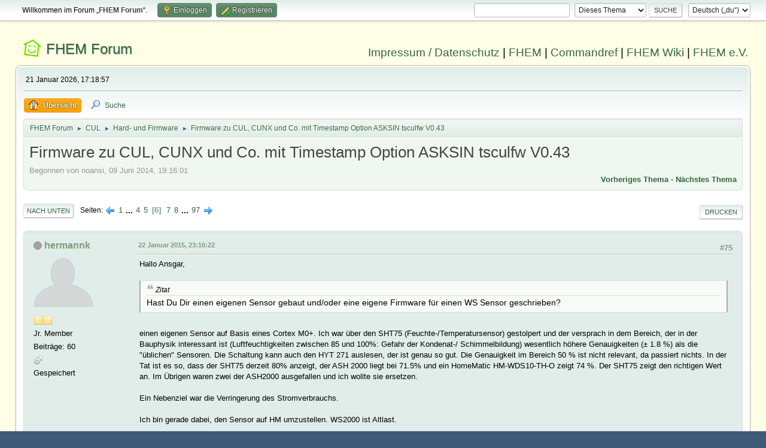

--- FILE ---
content_type: text/html; charset=UTF-8
request_url: https://forum.fhem.de/index.php?PHPSESSID=k2lccrihsspe77f4f5b391f99o&topic=24436.75
body_size: 17493
content:
<!DOCTYPE html>
<html lang="de-DE">
<head>
	<meta charset="UTF-8">
	<link rel="stylesheet" href="https://forum.fhem.de/Themes/fhem-Curve2-or/css/minified_797187c1393dbb248061534538733c85.css?smf214_1735572118">
	<style>
	.postarea .bbc_img, .list_posts .bbc_img, .post .inner .bbc_img, form#reported_posts .bbc_img, #preview_body .bbc_img { max-width: min(100%,1024px); }
	
	.postarea .bbc_img, .list_posts .bbc_img, .post .inner .bbc_img, form#reported_posts .bbc_img, #preview_body .bbc_img { max-height: 1024px; }
	
	</style><link rel="stylesheet" href="/Themes/core/css/all.min.css">
	<script>
		var smf_theme_url = "https://forum.fhem.de/Themes/fhem-Curve2-or";
		var smf_default_theme_url = "https://forum.fhem.de/Themes/default";
		var smf_images_url = "https://forum.fhem.de/Themes/fhem-Curve2-or/images";
		var smf_smileys_url = "https://forum.fhem.de/Smileys";
		var smf_smiley_sets = "fugue,alienine";
		var smf_smiley_sets_default = "fugue";
		var smf_avatars_url = "https://forum.fhem.de/avatars";
		var smf_scripturl = "https://forum.fhem.de/index.php?PHPSESSID=k2lccrihsspe77f4f5b391f99o&amp;";
		var smf_iso_case_folding = false;
		var smf_charset = "UTF-8";
		var smf_session_id = "7fcea4fd19f36ab3e9c0b15a6db96c16";
		var smf_session_var = "b5469fb8d459";
		var smf_member_id = 0;
		var ajax_notification_text = 'Lade...';
		var help_popup_heading_text = 'Alles zu kompliziert? Lass es mich erklären:';
		var banned_text = 'Gast, du bist aus diesem Forum verbannt!';
		var smf_txt_expand = 'Erweitern';
		var smf_txt_shrink = 'Verringern';
		var smf_collapseAlt = 'Verstecken';
		var smf_expandAlt = 'Zeige';
		var smf_quote_expand = false;
		var allow_xhjr_credentials = false;
	</script>
	<script src="https://forum.fhem.de/Themes/default/scripts/jquery-3.6.3.min.js"></script>
	<script src="https://forum.fhem.de/Themes/default/scripts/jquery.sceditor.bbcode.min.js?smf214_1735572118"></script>
	<script src="https://forum.fhem.de/Themes/fhem-Curve2-or/scripts/minified_d08c307797249ed3783167acabebf201.js?smf214_1735572118"></script>
	<script src="https://forum.fhem.de/Themes/fhem-Curve2-or/scripts/minified_cdd6427eb78962e25750a13ac053f836.js?smf214_1735572118" defer></script>
	<script>
		var smf_smileys_url = 'https://forum.fhem.de/Smileys/fugue';
		var bbc_quote_from = 'Zitat von';
		var bbc_quote = 'Zitat';
		var bbc_search_on = 'am';
	var smf_you_sure ='Bist du sicher, dass du das tun möchtest?';
	</script>
	<title>Firmware zu CUL, CUNX und Co. mit Timestamp Option ASKSIN tsculfw V0.43 - Seite 6</title>
	<meta name="viewport" content="width=device-width, initial-scale=1">
	<meta property="og:site_name" content="FHEM Forum">
	<meta property="og:title" content="Firmware zu CUL, CUNX und Co. mit Timestamp Option ASKSIN tsculfw V0.43 - Seite 6">
	<meta name="keywords" content="FHEM, Intelligentes Haus, Intelligentes Wohnen, Smart Home, Hausautomation, Haussteuerung, Smart Metering, Funk-Haussteuerung, Haustechnik, FS20, Homematic, 1-Wire, FHT, FHZ1000, FHZ1300, X10, Lichtsteuerung, Heizungssteuerung, Energiezähler, ELV, Conrad, EQ3">
	<meta property="og:url" content="https://forum.fhem.de/index.php?PHPSESSID=k2lccrihsspe77f4f5b391f99o&amp;topic=24436.75">
	<meta property="og:description" content="Firmware zu CUL, CUNX und Co. mit Timestamp Option ASKSIN tsculfw V0.43 - Seite 6">
	<meta name="description" content="Firmware zu CUL, CUNX und Co. mit Timestamp Option ASKSIN tsculfw V0.43 - Seite 6">
	<meta name="theme-color" content="#557EA0">
	<link rel="canonical" href="https://forum.fhem.de/index.php?topic=24436.75">
	<link rel="help" href="https://forum.fhem.de/index.php?PHPSESSID=k2lccrihsspe77f4f5b391f99o&amp;action=help">
	<link rel="contents" href="https://forum.fhem.de/index.php?PHPSESSID=k2lccrihsspe77f4f5b391f99o&amp;">
	<link rel="search" href="https://forum.fhem.de/index.php?PHPSESSID=k2lccrihsspe77f4f5b391f99o&amp;action=search">
	<link rel="alternate" type="application/rss+xml" title="FHEM Forum - RSS" href="https://forum.fhem.de/index.php?PHPSESSID=k2lccrihsspe77f4f5b391f99o&amp;action=.xml;type=rss2;board=47">
	<link rel="alternate" type="application/atom+xml" title="FHEM Forum - Atom" href="https://forum.fhem.de/index.php?PHPSESSID=k2lccrihsspe77f4f5b391f99o&amp;action=.xml;type=atom;board=47">
	<link rel="next" href="https://forum.fhem.de/index.php?PHPSESSID=k2lccrihsspe77f4f5b391f99o&amp;topic=24436.90">
	<link rel="prev" href="https://forum.fhem.de/index.php?PHPSESSID=k2lccrihsspe77f4f5b391f99o&amp;topic=24436.60">
	<link rel="index" href="https://forum.fhem.de/index.php?PHPSESSID=k2lccrihsspe77f4f5b391f99o&amp;board=47.0"><style>.vv_special { display:none; }</style>
</head>
<body id="chrome" class="action_messageindex board_47">
<div id="footerfix">
	<div id="top_section">
		<div class="inner_wrap">
			<ul class="floatleft" id="top_info">
				<li class="welcome">
					Willkommen im Forum „<strong>FHEM Forum</strong>“.
				</li>
				<li class="button_login">
					<a href="https://forum.fhem.de/index.php?PHPSESSID=k2lccrihsspe77f4f5b391f99o&amp;action=login" class="open" onclick="return reqOverlayDiv(this.href, 'Einloggen', 'login');">
						<span class="main_icons login"></span>
						<span class="textmenu">Einloggen</span>
					</a>
				</li>
				<li class="button_signup">
					<a href="https://forum.fhem.de/index.php?PHPSESSID=k2lccrihsspe77f4f5b391f99o&amp;action=signup" class="open">
						<span class="main_icons regcenter"></span>
						<span class="textmenu">Registrieren</span>
					</a>
				</li>
			</ul>
			<form id="languages_form" method="get" class="floatright">
				<select id="language_select" name="language" onchange="this.form.submit()">
					<option value="german_informal" selected="selected">Deutsch („du“)</option>
					<option value="english">English</option>
				</select>
				<noscript>
					<input type="submit" value="Los">
				</noscript>
			</form>
			<form id="search_form" class="floatright" action="https://forum.fhem.de/index.php?PHPSESSID=k2lccrihsspe77f4f5b391f99o&amp;action=search2" method="post" accept-charset="UTF-8">
				<input type="search" name="search" value="">&nbsp;
				<select name="search_selection">
					<option value="all">Gesamtes Forum </option>
					<option value="topic" selected>Dieses Thema</option>
					<option value="board">Dieses Board</option>
				</select>
				<input type="hidden" name="sd_topic" value="24436">
				<input type="submit" name="search2" value="Suche" class="button">
				<input type="hidden" name="advanced" value="0">
			</form>
		</div><!-- .inner_wrap -->
	</div><!-- #top_section -->
	<div id="header">
                <h1 class="forumtitle">
                        <a id="top" href="https://forum.fhem.de/index.php?PHPSESSID=k2lccrihsspe77f4f5b391f99o&amp;">FHEM Forum</a>
                </h1>
                <div id="siteslogan"><a href="https://fhem.de/Impressum.html" target=_new>Impressum / Datenschutz</a> | <a href="https://fhem.de/" target=_new>FHEM</a> | <a href="https://commandref.fhem.de/" target=_new>Commandref</a> | <a href="https://wiki.fhem.de/" target=_new>FHEM Wiki</a> | <a href="https://verein.fhem.de/" target=_new>FHEM e.V.</a></div>
        </div>
	<div id="wrapper">
		<div id="upper_section">
			<div id="inner_section">
				<div id="inner_wrap" class="hide_720">
					<div class="user">
						<time datetime="2026-01-21T16:18:57Z">21 Januar 2026, 17:18:57</time>
					</div>
				</div>
				<a class="mobile_user_menu">
					<span class="menu_icon"></span>
					<span class="text_menu">Hauptmenü</span>
				</a>
				<div id="main_menu">
					<div id="mobile_user_menu" class="popup_container">
						<div class="popup_window description">
							<div class="popup_heading">Hauptmenü
								<a href="javascript:void(0);" class="main_icons hide_popup"></a>
							</div>
							
					<ul class="dropmenu menu_nav">
						<li class="button_home">
							<a class="active" href="https://forum.fhem.de/index.php?PHPSESSID=k2lccrihsspe77f4f5b391f99o&amp;">
								<span class="main_icons home"></span><span class="textmenu">Übersicht</span>
							</a>
						</li>
						<li class="button_search">
							<a href="https://forum.fhem.de/index.php?PHPSESSID=k2lccrihsspe77f4f5b391f99o&amp;action=search">
								<span class="main_icons search"></span><span class="textmenu">Suche</span>
							</a>
						</li>
					</ul><!-- .menu_nav -->
						</div>
					</div>
				</div>
				<div class="navigate_section">
					<ul>
						<li>
							<a href="https://forum.fhem.de/index.php?PHPSESSID=k2lccrihsspe77f4f5b391f99o&amp;"><span>FHEM Forum</span></a>
						</li>
						<li>
							<span class="dividers"> &#9658; </span>
							<a href="https://forum.fhem.de/index.php?PHPSESSID=k2lccrihsspe77f4f5b391f99o&amp;#c9"><span>CUL</span></a>
						</li>
						<li>
							<span class="dividers"> &#9658; </span>
							<a href="https://forum.fhem.de/index.php?PHPSESSID=k2lccrihsspe77f4f5b391f99o&amp;board=47.0"><span>Hard- und Firmware</span></a>
						</li>
						<li class="last">
							<span class="dividers"> &#9658; </span>
							<a href="https://forum.fhem.de/index.php?PHPSESSID=k2lccrihsspe77f4f5b391f99o&amp;topic=24436.0"><span>Firmware zu CUL, CUNX und Co. mit Timestamp Option ASKSIN tsculfw V0.43</span></a>
						</li>
					</ul>
				</div><!-- .navigate_section -->
			</div><!-- #inner_section -->
		</div><!-- #upper_section -->
		<div id="content_section">
			<div id="main_content_section">
		<div id="display_head" class="information">
			<h2 class="display_title">
				<span id="top_subject">Firmware zu CUL, CUNX und Co. mit Timestamp Option ASKSIN tsculfw V0.43</span>
			</h2>
			<p>Begonnen von noansi, 09 Juni 2014, 19:16:01</p>
			<span class="nextlinks floatright"><a href="https://forum.fhem.de/index.php?PHPSESSID=k2lccrihsspe77f4f5b391f99o&amp;topic=24436.0;prev_next=prev#new">Vorheriges Thema</a> - <a href="https://forum.fhem.de/index.php?PHPSESSID=k2lccrihsspe77f4f5b391f99o&amp;topic=24436.0;prev_next=next#new">Nächstes Thema</a></span>
		</div><!-- #display_head -->
		
		<div class="pagesection top">
			
		<div class="buttonlist floatright">
			
				<a class="button button_strip_print" href="https://forum.fhem.de/index.php?PHPSESSID=k2lccrihsspe77f4f5b391f99o&amp;action=printpage;topic=24436.0"  rel="nofollow">Drucken</a>
		</div>
			 
			<div class="pagelinks floatleft">
				<a href="#bot" class="button">Nach unten</a>
				<span class="pages">Seiten</span><a class="nav_page" href="https://forum.fhem.de/index.php?PHPSESSID=k2lccrihsspe77f4f5b391f99o&amp;topic=24436.60"><span class="main_icons previous_page"></span></a> <a class="nav_page" href="https://forum.fhem.de/index.php?PHPSESSID=k2lccrihsspe77f4f5b391f99o&amp;topic=24436.0">1</a> <span class="expand_pages" onclick="expandPages(this, '&lt;a class=&quot;nav_page&quot; href=&quot;' + smf_scripturl + '?topic=24436.%1$d&quot;&gt;%2$s&lt;/a&gt; ', 15, 45, 15);"> ... </span><a class="nav_page" href="https://forum.fhem.de/index.php?PHPSESSID=k2lccrihsspe77f4f5b391f99o&amp;topic=24436.45">4</a> <a class="nav_page" href="https://forum.fhem.de/index.php?PHPSESSID=k2lccrihsspe77f4f5b391f99o&amp;topic=24436.60">5</a> <span class="current_page">6</span> <a class="nav_page" href="https://forum.fhem.de/index.php?PHPSESSID=k2lccrihsspe77f4f5b391f99o&amp;topic=24436.90">7</a> <a class="nav_page" href="https://forum.fhem.de/index.php?PHPSESSID=k2lccrihsspe77f4f5b391f99o&amp;topic=24436.105">8</a> <span class="expand_pages" onclick="expandPages(this, '&lt;a class=&quot;nav_page&quot; href=&quot;' + smf_scripturl + '?topic=24436.%1$d&quot;&gt;%2$s&lt;/a&gt; ', 120, 1440, 15);"> ... </span><a class="nav_page" href="https://forum.fhem.de/index.php?PHPSESSID=k2lccrihsspe77f4f5b391f99o&amp;topic=24436.1440">97</a> <a class="nav_page" href="https://forum.fhem.de/index.php?PHPSESSID=k2lccrihsspe77f4f5b391f99o&amp;topic=24436.90"><span class="main_icons next_page"></span></a> 
			</div>
		<div class="mobile_buttons floatright">
			<a class="button mobile_act">Benutzer-Aktionen</a>
			
		</div>
		</div>
		<div id="forumposts">
			<form action="https://forum.fhem.de/index.php?PHPSESSID=k2lccrihsspe77f4f5b391f99o&amp;action=quickmod2;topic=24436.75" method="post" accept-charset="UTF-8" name="quickModForm" id="quickModForm" onsubmit="return oQuickModify.bInEditMode ? oQuickModify.modifySave('7fcea4fd19f36ab3e9c0b15a6db96c16', 'b5469fb8d459') : false">
				<div class="windowbg" id="msg250139">
					
					<div class="post_wrapper">
						<div class="poster">
							<h4>
								<span class="off" title="Offline"></span>
								<a href="https://forum.fhem.de/index.php?PHPSESSID=k2lccrihsspe77f4f5b391f99o&amp;action=profile;u=7917" title="Profil von hermannk ansehen">hermannk</a>
							</h4>
							<ul class="user_info">
								<li class="avatar">
									<a href="https://forum.fhem.de/index.php?PHPSESSID=k2lccrihsspe77f4f5b391f99o&amp;action=profile;u=7917"><img class="avatar" src="https://forum.fhem.de/avatars/default.png" alt=""></a>
								</li>
								<li class="icons"><img src="https://forum.fhem.de/Themes/fhem-Curve2-or/images/membericons/icon.png" alt="*"><img src="https://forum.fhem.de/Themes/fhem-Curve2-or/images/membericons/icon.png" alt="*"></li>
								<li class="postgroup">Jr. Member</li>
								<li class="postcount">Beiträge: 60</li>
								<li class="im_icons">
									<ol>
										<li class="custom cust_gender"><span class=" main_icons gender_1" title="Männlich"></span></li>
									</ol>
								</li>
								<li class="poster_ip">Gespeichert</li>
							</ul>
						</div><!-- .poster -->
						<div class="postarea">
							<div class="keyinfo">
								<div id="subject_250139" class="subject_title subject_hidden">
									<a href="https://forum.fhem.de/index.php?PHPSESSID=k2lccrihsspe77f4f5b391f99o&amp;msg=250139" rel="nofollow">Antw:Firmware zu CUL  und Co. mit Timestamp Option ASKSIN Teil1</a>
								</div>
								<span class="page_number floatright">#75</span>
								<div class="postinfo">
									<span class="messageicon"  style="position: absolute; z-index: -1;">
										<img src="https://forum.fhem.de/Themes/fhem-Curve2-or/images/post/xx.png" alt="">
									</span>
									<a href="https://forum.fhem.de/index.php?PHPSESSID=k2lccrihsspe77f4f5b391f99o&amp;msg=250139" rel="nofollow" title="Antwort #75 - Antw:Firmware zu CUL  und Co. mit Timestamp Option ASKSIN Teil1" class="smalltext">22 Januar 2015, 23:16:22</a>
									<span class="spacer"></span>
									<span class="smalltext modified floatright" id="modified_250139">
									</span>
								</div>
								<div id="msg_250139_quick_mod"></div>
							</div><!-- .keyinfo -->
							<div class="post">
								<div class="inner" data-msgid="250139" id="msg_250139">
									Hallo Ansgar,<br /><br /><blockquote class="bbc_standard_quote"><cite>Zitat</cite>Hast Du Dir einen eigenen Sensor gebaut und/oder eine eigene Firmware für einen WS Sensor geschrieben?</blockquote><br />einen eigenen Sensor auf Basis eines Cortex M0+. Ich war über den SHT75 (Feuchte-/Temperatursensor) gestolpert und der versprach in dem Bereich, der in der Bauphysik interessant ist (Luftfeuchtigkeiten zwischen 85 und 100%: Gefahr der Kondenat-/ Schimmelbildung) wesentlich höhere Genauigkeiten (± 1.8 %) als die &quot;üblichen&quot; Sensoren. Die Schaltung kann auch den HYT 271 auslesen, der ist genau so gut. Die Genauigkeit im Bereich 50 % ist nicht relevant, da passiert nichts. In der Tat ist es so, dass der SHT75 derzeit 80% anzeigt, der ASH 2000 liegt bei 71.5% und ein HomeMatic HM-WDS10-TH-O zeigt 74 %. Der SHT75 zeigt den richtigen Wert an. Im Übrigen waren zwei der ASH2000 ausgefallen und ich wollte sie ersetzen.<br /><br />Ein Nebenziel war die Verringerung des Stromverbrauchs.<br /><br />Ich bin gerade dabei, den Sensor auf HM umzustellen. WS2000 ist Altlast.<br /><br />Gruß<br /><br />Hermann
								</div>
							</div><!-- .post -->
							<div class="under_message">
								<ul class="floatleft">
								</ul>
							</div><!-- .under_message -->
						</div><!-- .postarea -->
						<div class="moderatorbar">
						</div><!-- .moderatorbar -->
					</div><!-- .post_wrapper -->
				</div><!-- $message[css_class] -->
				<hr class="post_separator">
				<div class="windowbg" id="msg250731">
					
					
					<div class="post_wrapper">
						<div class="poster">
							<h4>
								<span class="off" title="Offline"></span>
								<a href="https://forum.fhem.de/index.php?PHPSESSID=k2lccrihsspe77f4f5b391f99o&amp;action=profile;u=6620" title="Profil von noansi ansehen">noansi</a>
							</h4>
							<ul class="user_info">
								<li class="membergroup">Developer</li>
								<li class="avatar">
									<a href="https://forum.fhem.de/index.php?PHPSESSID=k2lccrihsspe77f4f5b391f99o&amp;action=profile;u=6620"><img class="avatar" src="https://forum.fhem.de/avatars/default.png" alt=""></a>
								</li>
								<li class="icons"><img src="https://forum.fhem.de/Themes/fhem-Curve2-or/images/membericons/star_blue.gif" alt="*"><img src="https://forum.fhem.de/Themes/fhem-Curve2-or/images/membericons/star_blue.gif" alt="*"><img src="https://forum.fhem.de/Themes/fhem-Curve2-or/images/membericons/star_blue.gif" alt="*"><img src="https://forum.fhem.de/Themes/fhem-Curve2-or/images/membericons/star_blue.gif" alt="*"></li>
								<li class="postgroup">Hero Member</li>
								<li class="postcount">Beiträge: 1.474</li>
								<li class="poster_ip">Gespeichert</li>
							</ul>
						</div><!-- .poster -->
						<div class="postarea">
							<div class="keyinfo">
								<div id="subject_250731" class="subject_title subject_hidden">
									<a href="https://forum.fhem.de/index.php?PHPSESSID=k2lccrihsspe77f4f5b391f99o&amp;msg=250731" rel="nofollow">Antw:Firmware zu CUL  und Co. mit Timestamp Option ASKSIN Teil1</a>
								</div>
								<span class="page_number floatright">#76</span>
								<div class="postinfo">
									<span class="messageicon" >
										<img src="https://forum.fhem.de/Themes/fhem-Curve2-or/images/post/clip.png" alt="">
									</span>
									<a href="https://forum.fhem.de/index.php?PHPSESSID=k2lccrihsspe77f4f5b391f99o&amp;msg=250731" rel="nofollow" title="Antwort #76 - Antw:Firmware zu CUL  und Co. mit Timestamp Option ASKSIN Teil1" class="smalltext">23 Januar 2015, 22:29:04</a>
									<span class="spacer"></span>
									<span class="smalltext modified floatright mvisible" id="modified_250731"><span class="lastedit">Letzte Bearbeitung</span>: 20 August 2016, 10:43:16 von noansi
									</span>
								</div>
								<div id="msg_250731_quick_mod"></div>
							</div><!-- .keyinfo -->
							<div class="post">
								<div class="inner" data-msgid="250731" id="msg_250731">
									Hallo Hermann,<br /><br />im Anhang eine neue Firmwareversion für CUL_V3. Teste bitte zusammen mit 00_CUL.pm in der original Fassung statt meiner, damit Du kein Problem mit CUNO und HM bekommst.<br /><br />Ich habe mal den Versuch einer Spike Filterung eingebaut. Mal schauen, ob es gegen die überflüssigen bits hilft. Alles, was kürzer als 80µs high ist sollte nun nicht mehr durch kommen.<br />Bitte sens auch wieder auf 8 setzen.<br /><br />Zu dumm, dass wir die Einzelpulszeiten nicht aufzeichnen können, um zu einer sinnvollen Filterzeit zu kommen. Länger kollidiert auch mit einem anderen Protokoll.<br /><br />Edit: Anhang gelöscht, da update siehe unten.<br /><br />Gruß, Ansgar.
								</div>
							</div><!-- .post -->
							<div class="under_message">
								<ul class="floatleft">
								</ul>
							</div><!-- .under_message -->
						</div><!-- .postarea -->
						<div class="moderatorbar">
						</div><!-- .moderatorbar -->
					</div><!-- .post_wrapper -->
				</div><!-- $message[css_class] -->
				<hr class="post_separator">
				<div class="windowbg" id="msg250930">
					
					
					<div class="post_wrapper">
						<div class="poster">
							<h4>
								<span class="off" title="Offline"></span>
								<a href="https://forum.fhem.de/index.php?PHPSESSID=k2lccrihsspe77f4f5b391f99o&amp;action=profile;u=7917" title="Profil von hermannk ansehen">hermannk</a>
							</h4>
							<ul class="user_info">
								<li class="avatar">
									<a href="https://forum.fhem.de/index.php?PHPSESSID=k2lccrihsspe77f4f5b391f99o&amp;action=profile;u=7917"><img class="avatar" src="https://forum.fhem.de/avatars/default.png" alt=""></a>
								</li>
								<li class="icons"><img src="https://forum.fhem.de/Themes/fhem-Curve2-or/images/membericons/icon.png" alt="*"><img src="https://forum.fhem.de/Themes/fhem-Curve2-or/images/membericons/icon.png" alt="*"></li>
								<li class="postgroup">Jr. Member</li>
								<li class="postcount">Beiträge: 60</li>
								<li class="im_icons">
									<ol>
										<li class="custom cust_gender"><span class=" main_icons gender_1" title="Männlich"></span></li>
									</ol>
								</li>
								<li class="poster_ip">Gespeichert</li>
							</ul>
						</div><!-- .poster -->
						<div class="postarea">
							<div class="keyinfo">
								<div id="subject_250930" class="subject_title subject_hidden">
									<a href="https://forum.fhem.de/index.php?PHPSESSID=k2lccrihsspe77f4f5b391f99o&amp;msg=250930" rel="nofollow">Antw:Firmware zu CUL  und Co. mit Timestamp Option ASKSIN Teil1</a>
								</div>
								<span class="page_number floatright">#77</span>
								<div class="postinfo">
									<span class="messageicon"  style="position: absolute; z-index: -1;">
										<img src="https://forum.fhem.de/Themes/fhem-Curve2-or/images/post/xx.png" alt="">
									</span>
									<a href="https://forum.fhem.de/index.php?PHPSESSID=k2lccrihsspe77f4f5b391f99o&amp;msg=250930" rel="nofollow" title="Antwort #77 - Antw:Firmware zu CUL  und Co. mit Timestamp Option ASKSIN Teil1" class="smalltext">24 Januar 2015, 12:51:11</a>
									<span class="spacer"></span>
									<span class="smalltext modified floatright mvisible" id="modified_250930"><span class="lastedit">Letzte Bearbeitung</span>: 24 Januar 2015, 12:53:31 von hermannk
									</span>
								</div>
								<div id="msg_250930_quick_mod"></div>
							</div><!-- .keyinfo -->
							<div class="post">
								<div class="inner" data-msgid="250930" id="msg_250930">
									Hallo Ansgar,<br /><br />vielen Dank für die Spezialfirmware. Ich habe sie auf den CUL433 geflascht und die 00_CUL-pm restauriert.<br /><br />Jetzt heißt es erst einmal beobachten und die Spezialversion mit der Standardversion für sens =4,8,12 zu vergleichen. Da die Empfangssituation im Tagesrhythmus schwankt, muss ich für eine belastbare Aussage wohl einige Tage Daten sammeln, um sie nachher auszuwerten. Ich melde mich dann.<br /><br />Nochmals vielen Dank<br /><br />Hermann
								</div>
							</div><!-- .post -->
							<div class="under_message">
								<ul class="floatleft">
								</ul>
							</div><!-- .under_message -->
						</div><!-- .postarea -->
						<div class="moderatorbar">
						</div><!-- .moderatorbar -->
					</div><!-- .post_wrapper -->
				</div><!-- $message[css_class] -->
				<hr class="post_separator">
				<div class="windowbg" id="msg255655">
					
					
					<div class="post_wrapper">
						<div class="poster">
							<h4>
								<span class="off" title="Offline"></span>
								<a href="https://forum.fhem.de/index.php?PHPSESSID=k2lccrihsspe77f4f5b391f99o&amp;action=profile;u=7917" title="Profil von hermannk ansehen">hermannk</a>
							</h4>
							<ul class="user_info">
								<li class="avatar">
									<a href="https://forum.fhem.de/index.php?PHPSESSID=k2lccrihsspe77f4f5b391f99o&amp;action=profile;u=7917"><img class="avatar" src="https://forum.fhem.de/avatars/default.png" alt=""></a>
								</li>
								<li class="icons"><img src="https://forum.fhem.de/Themes/fhem-Curve2-or/images/membericons/icon.png" alt="*"><img src="https://forum.fhem.de/Themes/fhem-Curve2-or/images/membericons/icon.png" alt="*"></li>
								<li class="postgroup">Jr. Member</li>
								<li class="postcount">Beiträge: 60</li>
								<li class="im_icons">
									<ol>
										<li class="custom cust_gender"><span class=" main_icons gender_1" title="Männlich"></span></li>
									</ol>
								</li>
								<li class="poster_ip">Gespeichert</li>
							</ul>
						</div><!-- .poster -->
						<div class="postarea">
							<div class="keyinfo">
								<div id="subject_255655" class="subject_title subject_hidden">
									<a href="https://forum.fhem.de/index.php?PHPSESSID=k2lccrihsspe77f4f5b391f99o&amp;msg=255655" rel="nofollow">Antw:Firmware zu CUL  und Co. mit Timestamp Option ASKSIN Teil1</a>
								</div>
								<span class="page_number floatright">#78</span>
								<div class="postinfo">
									<span class="messageicon" >
										<img src="https://forum.fhem.de/Themes/fhem-Curve2-or/images/post/clip.png" alt="">
									</span>
									<a href="https://forum.fhem.de/index.php?PHPSESSID=k2lccrihsspe77f4f5b391f99o&amp;msg=255655" rel="nofollow" title="Antwort #78 - Antw:Firmware zu CUL  und Co. mit Timestamp Option ASKSIN Teil1" class="smalltext">02 Februar 2015, 11:03:29</a>
									<span class="spacer"></span>
									<span class="smalltext modified floatright mvisible" id="modified_255655"><span class="lastedit">Letzte Bearbeitung</span>: 02 Februar 2015, 11:49:55 von hermannk
									</span>
								</div>
								<div id="msg_255655_quick_mod"></div>
							</div><!-- .keyinfo -->
							<div class="post">
								<div class="inner" data-msgid="255655" id="msg_255655">
									<blockquote class="bbc_standard_quote"><cite>Zitat</cite>Gut, dann hat das zu viel gesetzte Bit entweder eine andere Bedeutung, oder es ist einfach immer gesetzt. -&gt; in 14_CUL_WS.pm zu berücksichtigen, aber erst, wenn die Adressfrage klar ist. CUL hat damit erst mal nichts zu tun.<br />Lass es mal mit Wasser <img src="https://forum.fhem.de/Smileys/fugue/wink.png" alt=";&#41;" title="Zwinkernd" class="smiley"> regnen und schau, ob sich was am Bit ändert. Natürlich könnte die Regen-Sofort-Erkennung, sofern in dem Sensor vorhanden, auch durch Verschmutzung oder Beschädigung daueraktiv sein. Das Bit wäre zumindest noch geeignet, um dafür gut zu sein.</blockquote><br />Inzwischen hat es geregnet. Ob Sonne oder Regen, die Adresse des Regensensors bleibt <b>immer</b> auf 15. Auf dem Board befinden sich vier Lötbrücken, die zur Adresseinstellung dienen könnten. Das würde alles erklären.<br /><br /><br /><br /><br /><br />
								</div>
							</div><!-- .post -->
							<div class="under_message">
								<ul class="floatleft">
								</ul>
							</div><!-- .under_message -->
						</div><!-- .postarea -->
						<div class="moderatorbar">
						</div><!-- .moderatorbar -->
					</div><!-- .post_wrapper -->
				</div><!-- $message[css_class] -->
				<hr class="post_separator">
				<div class="windowbg" id="msg256271">
					
					
					<div class="post_wrapper">
						<div class="poster">
							<h4>
								<span class="off" title="Offline"></span>
								<a href="https://forum.fhem.de/index.php?PHPSESSID=k2lccrihsspe77f4f5b391f99o&amp;action=profile;u=7917" title="Profil von hermannk ansehen">hermannk</a>
							</h4>
							<ul class="user_info">
								<li class="avatar">
									<a href="https://forum.fhem.de/index.php?PHPSESSID=k2lccrihsspe77f4f5b391f99o&amp;action=profile;u=7917"><img class="avatar" src="https://forum.fhem.de/avatars/default.png" alt=""></a>
								</li>
								<li class="icons"><img src="https://forum.fhem.de/Themes/fhem-Curve2-or/images/membericons/icon.png" alt="*"><img src="https://forum.fhem.de/Themes/fhem-Curve2-or/images/membericons/icon.png" alt="*"></li>
								<li class="postgroup">Jr. Member</li>
								<li class="postcount">Beiträge: 60</li>
								<li class="im_icons">
									<ol>
										<li class="custom cust_gender"><span class=" main_icons gender_1" title="Männlich"></span></li>
									</ol>
								</li>
								<li class="poster_ip">Gespeichert</li>
							</ul>
						</div><!-- .poster -->
						<div class="postarea">
							<div class="keyinfo">
								<div id="subject_256271" class="subject_title subject_hidden">
									<a href="https://forum.fhem.de/index.php?PHPSESSID=k2lccrihsspe77f4f5b391f99o&amp;msg=256271" rel="nofollow">Antw:Firmware zu CUL  und Co. mit Timestamp Option ASKSIN Teil1</a>
								</div>
								<span class="page_number floatright">#79</span>
								<div class="postinfo">
									<span class="messageicon" >
										<img src="https://forum.fhem.de/Themes/fhem-Curve2-or/images/post/clip.png" alt="">
									</span>
									<a href="https://forum.fhem.de/index.php?PHPSESSID=k2lccrihsspe77f4f5b391f99o&amp;msg=256271" rel="nofollow" title="Antwort #79 - Antw:Firmware zu CUL  und Co. mit Timestamp Option ASKSIN Teil1" class="smalltext">03 Februar 2015, 09:24:00</a>
									<span class="spacer"></span>
									<span class="smalltext modified floatright" id="modified_256271">
									</span>
								</div>
								<div id="msg_256271_quick_mod"></div>
							</div><!-- .keyinfo -->
							<div class="post">
								<div class="inner" data-msgid="256271" id="msg_256271">
									<blockquote class="bbc_standard_quote"><cite>Zitat</cite>bleibt immer auf 15</blockquote><br />Der Vollständigkeit halber habe ich die Funktion der Lötbrücken der Regenmesserplatine beschriftet. Die rechte Lötbrücke ändert weder die Adressierung noch ändert sie das Erscheinungsbild der Übertragung, wie sie von CUL im X27-Modus dargestellt wird. Um es noch einmal klarzustellen: Die Adresse lässt sich im Bereich zwischen 8 und 15 wählen.<br />
								</div>
							</div><!-- .post -->
							<div class="under_message">
								<ul class="floatleft">
								</ul>
							</div><!-- .under_message -->
						</div><!-- .postarea -->
						<div class="moderatorbar">
						</div><!-- .moderatorbar -->
					</div><!-- .post_wrapper -->
				</div><!-- $message[css_class] -->
				<hr class="post_separator">
				<div class="windowbg" id="msg257708">
					
					
					<div class="post_wrapper">
						<div class="poster">
							<h4>
								<span class="off" title="Offline"></span>
								<a href="https://forum.fhem.de/index.php?PHPSESSID=k2lccrihsspe77f4f5b391f99o&amp;action=profile;u=6620" title="Profil von noansi ansehen">noansi</a>
							</h4>
							<ul class="user_info">
								<li class="membergroup">Developer</li>
								<li class="avatar">
									<a href="https://forum.fhem.de/index.php?PHPSESSID=k2lccrihsspe77f4f5b391f99o&amp;action=profile;u=6620"><img class="avatar" src="https://forum.fhem.de/avatars/default.png" alt=""></a>
								</li>
								<li class="icons"><img src="https://forum.fhem.de/Themes/fhem-Curve2-or/images/membericons/star_blue.gif" alt="*"><img src="https://forum.fhem.de/Themes/fhem-Curve2-or/images/membericons/star_blue.gif" alt="*"><img src="https://forum.fhem.de/Themes/fhem-Curve2-or/images/membericons/star_blue.gif" alt="*"><img src="https://forum.fhem.de/Themes/fhem-Curve2-or/images/membericons/star_blue.gif" alt="*"></li>
								<li class="postgroup">Hero Member</li>
								<li class="postcount">Beiträge: 1.474</li>
								<li class="poster_ip">Gespeichert</li>
							</ul>
						</div><!-- .poster -->
						<div class="postarea">
							<div class="keyinfo">
								<div id="subject_257708" class="subject_title subject_hidden">
									<a href="https://forum.fhem.de/index.php?PHPSESSID=k2lccrihsspe77f4f5b391f99o&amp;msg=257708" rel="nofollow">Antw:Firmware zu CUL  und Co. mit Timestamp Option ASKSIN Teil1</a>
								</div>
								<span class="page_number floatright">#80</span>
								<div class="postinfo">
									<span class="messageicon" >
										<img src="https://forum.fhem.de/Themes/fhem-Curve2-or/images/post/clip.png" alt="">
									</span>
									<a href="https://forum.fhem.de/index.php?PHPSESSID=k2lccrihsspe77f4f5b391f99o&amp;msg=257708" rel="nofollow" title="Antwort #80 - Antw:Firmware zu CUL  und Co. mit Timestamp Option ASKSIN Teil1" class="smalltext">06 Februar 2015, 00:27:07</a>
									<span class="spacer"></span>
									<span class="smalltext modified floatright mvisible" id="modified_257708"><span class="lastedit">Letzte Bearbeitung</span>: 20 August 2016, 10:43:50 von noansi
									</span>
								</div>
								<div id="msg_257708_quick_mod"></div>
							</div><!-- .keyinfo -->
							<div class="post">
								<div class="inner" data-msgid="257708" id="msg_257708">
									Hallo Hermann,<br /><br />angehängt findest Du eine neue Version zum Testen von/mit SlowRF.<br /><br />In der Firmware habe ich noch an der Filterung gefeilt. Eventuell ist es jetzt etwas scharf.<br /><br />Beim X kommt nun auch bei Bit 7 der RSSI, wie ursprünglich.<br /><br />Dafür habe ich eine Timing Ausgabe der ersten 15 Daten- und Stopbits ergänzt. Die ist aktivierbar mit einer zusätzlichen 1 nach den bisherigen Codes, z.B. X211. Ausgegeben werden die ermittelten Timings für Low und High Bit und anschließend die Bit Timings, alle mit 16 zu multiplizieren.<br /><br />Beispiel (allerdings noch die Ausgabe eines Syncs):<br />2015.02.01 17:00:20.822 2: CUL_0: unknown message C:51 23 21 54|51;25|51;24|51;25|51;24|51;24|51;24|51;25|51;25|21;54<br />2015.02.01 17:00:20.832 2: CUL_0: unknown message C|22;54|51;24|52;23|53;22|22;54|22;54#<br /><br />Sollte CUL etwas überlastet sein und mehr als ein &quot;bucket&quot; genutzt werden, dann kann diese Timinginfo nicht gesammelt werden, bis das letzte &quot;bucket&quot; komplett mit Timingausgabe an den Host gesendet wurde, also dabei auf Fehlinterpretationsmöglichkeiten achten.<br /><br />Wenn die beigepackte 00_CUL.pm genutzt wird (<s>die Du wegen CUNO HM noch nicht nutzen kannst</s>), dann wird das auch umgerechnet in us und in eine Logzeile gepackt, Beispiel:<br />2015.02.05 23:51:12.811 4: CUL_Parse: CUL_0 C:832 352 352 848 |352;848|848;368|832;368|848;368|352;848|848;368|832;368|848;368|848;368|352;848|352;848|848;368|352;848|864;352|368;848<br /><br />Damit kannst Du also die Empfangstimings mit Deinen Sendetimings vergleichen.<br /><br />Außerdem ist die BITs Ausgabe geändert, Beispiel:<br />2015.02.05 23:51:12.807 4: CUL_Parse: CUL_0 p 6&nbsp; 832&nbsp; 352&nbsp; 352&nbsp; 848&nbsp; 9&nbsp; 6 1 2C&nbsp; 52 886A1494B9AD80&nbsp; 368&nbsp; 176&nbsp; &nbsp;0&nbsp; &nbsp;0<br /><br />Die 2C und 52 sind jeweils die RSSI Ausgabe, wobei die 52 als -52dB zu interpretieren sind. Am Ende hängen noch Anzahl Ansprechen Glitch Filter und Anzahl Ansprechen Pulszeitlimitunterschreitungsfilter (Spikefilter) an. Es werden dabei Low und High Zeit gefiltert/überwacht.<br /><br />In der beigepackten 14_CUL_WS.pm ist der Regensensor nun drin (sofern ich nicht was übersehen habe). Testen kann ich es mangels Sensor leider nicht.<br /><br />Wie sind Deine bisherigen Erfahrungen mit der letzten Firmware 99.73?<br /><br />EDIT: Ich habe nun auch mal die Änderungen, insbesondere auch für Homematic Timestamp, bei CUNO und CUNO2 eingebaut und jeweils ein Firmware HEX File compiliert. Bei CUNO habe ich auf die Einzelbittimingausgabe ganz verzichtet, da ich die Speicherauslastung nicht kenne.<br />Da ich aber die Hardware nicht habe, kann ich leider nicht sagen, ob damit Komplikationen auftreten können. Mit Ethernet habe ich bisher gar keine Erfahrungen sammeln können.<br />Also in jedem Fall vor einem Test den vorherigen Firmwarestand und natürlich ein USB-Kabel bereit halten, um ggf. wieder zurück zu kommen!<br />00_CUL.pm ist nun angepasst, so dass alter Firmware Stand ohne Timestamp und Timestamp fähige Firmware genutzt werden können.<br /><br />EDIT2: Eine Korrektur im Anhang für die Firmware, da ein Fehler bei der V1.1 Ausgabe wegen eines ungünstig verbliebenen &quot;;&quot; aufgefallen ist. Ich denke, nun sollte es richtig gehen. Danke Hermann.<br />Außerdem macht 14_CUL_WS.pm nun ein wenig Statistik zu den Empfangszeiten, die mit list &lt;Sensorname&gt; unter helper einzusehen ist.<br /><br />EDIT3: Ich hab in der Firmware den Reboot (raw B00 oder raw e) deutlich verlängert (8s über den Watchdog). Damit klappt nun auch Disconnect/Reconnect. Zuvor mit schnellem Reboot ist es auf meinem RasPi beim Disconnect geblieben, und nur durch Reboot RasPi oder manuelles USB Ab- und Anmelden war ein Reconnect hin zu bekommen.<br />In 14_CUL_WS.pm habe ich beim Parsen aufgeräumt (hoffentlich nicht zu viel) und die Empfangsstatistik auf den RSSI ausgeweitet. Und...<br />In 00_CUL.pm kann man diese Statistik über &quot;get dispWSStat&quot; bequem für diesem CUL zugeordneten WS Sensoren anzeigen und über &quot;set clearWSStat&quot; auch bequem löschen. Bei &quot;get ccconf&quot; wird nun auch die AGC Einstellung und eingestellte Datenrate angezeigt. Beispiel (das nicht eine optimale Einstellung sein muss):<br /><br />CUL_0 ccconf =&gt; freq:868.350MHz bWidth:325kHz rAmpl:42dB sens:8dB drate:6.868kBit/s agcprio:1 agcwait:16 agchyst:1<br /><br />drate -&gt; Datenrate (für SlowRF Empfang relevant für die übrigen Einstellungen und vermutlich auch die zeitliche Auflösung mit der der Pegel 0/1 übermittelt wird)<br />agcprio -&gt; 0=LNA 2 Verstärkung wird vor LNA Verstärkung verringert, 1=LNA Verstärkung wird vor LNA 2 Verstärkung verringert (AGCCTRL1: AGC_LNA_PRIORITY)<br />agcwait -&gt; Anzahl Kanal Filter Samples nach denen erneut AGC aktiv wird (AGCCTRL0: WAIT_TIME)<br />agchyst -&gt; AGC Hysterese Einstellung (AGCCTRL0: HYST_LEVEL)<br /><br />Diese Parameter können für SlowRF dann auch mit set jeweils bequem angepasst werden. Damit lässt sich hoffentlich noch eine bessere Einstellung für den SlowRF Empfang finden als bisher, vgl. auch cc1101 DN022 Design Note und cc1101 Doku. Jede Änderung geht über das EEPROM des AVR Controllers (&gt;100000 Schreibzyklen laut Spec), wie auch die übrigen Einstellungen.<br /><br />Edit5: kleine Korrektur in 14_CUL_WS.pm für die Statusausgabe Windsensor. Es fehlte jeweil ein Leerzeichen zwischen den Werten.<br /><br />Edit: Anhang gelöscht, da update siehe unten.<br /><br />Gruß, Ansgar.
								</div>
							</div><!-- .post -->
							<div class="under_message">
								<ul class="floatleft">
								</ul>
							</div><!-- .under_message -->
						</div><!-- .postarea -->
						<div class="moderatorbar">
						</div><!-- .moderatorbar -->
					</div><!-- .post_wrapper -->
				</div><!-- $message[css_class] -->
				<hr class="post_separator">
				<div class="windowbg" id="msg278872">
					
					
					<div class="post_wrapper">
						<div class="poster">
							<h4>
								<span class="off" title="Offline"></span>
								<a href="https://forum.fhem.de/index.php?PHPSESSID=k2lccrihsspe77f4f5b391f99o&amp;action=profile;u=118" title="Profil von Tobias ansehen">Tobias</a>
							</h4>
							<ul class="user_info">
								<li class="membergroup">Developer</li>
								<li class="avatar">
									<a href="https://forum.fhem.de/index.php?PHPSESSID=k2lccrihsspe77f4f5b391f99o&amp;action=profile;u=118"><img class="avatar" src="https://forum.fhem.de/custom_avatar/avatar_118_1545316697.jpg" alt=""></a>
								</li>
								<li class="icons"><img src="https://forum.fhem.de/Themes/fhem-Curve2-or/images/membericons/star_blue.gif" alt="*"><img src="https://forum.fhem.de/Themes/fhem-Curve2-or/images/membericons/star_blue.gif" alt="*"><img src="https://forum.fhem.de/Themes/fhem-Curve2-or/images/membericons/star_blue.gif" alt="*"><img src="https://forum.fhem.de/Themes/fhem-Curve2-or/images/membericons/star_blue.gif" alt="*"></li>
								<li class="postgroup">Hero Member</li>
								<li class="postcount">Beiträge: 4.176</li>
								<li class="im_icons">
									<ol>
										<li class="custom cust_gender"><span class=" main_icons gender_1" title="Männlich"></span></li>
									</ol>
								</li>
								<li class="poster_ip">Gespeichert</li>
							</ul>
						</div><!-- .poster -->
						<div class="postarea">
							<div class="keyinfo">
								<div id="subject_278872" class="subject_title subject_hidden">
									<a href="https://forum.fhem.de/index.php?PHPSESSID=k2lccrihsspe77f4f5b391f99o&amp;msg=278872" rel="nofollow">Antw:Firmware zu CUL  und Co. mit Timestamp Option ASKSIN Teil1</a>
								</div>
								<span class="page_number floatright">#81</span>
								<div class="postinfo">
									<span class="messageicon"  style="position: absolute; z-index: -1;">
										<img src="https://forum.fhem.de/Themes/fhem-Curve2-or/images/post/xx.png" alt="">
									</span>
									<a href="https://forum.fhem.de/index.php?PHPSESSID=k2lccrihsspe77f4f5b391f99o&amp;msg=278872" rel="nofollow" title="Antwort #81 - Antw:Firmware zu CUL  und Co. mit Timestamp Option ASKSIN Teil1" class="smalltext">28 März 2015, 07:37:39</a>
									<span class="spacer"></span>
									<span class="smalltext modified floatright" id="modified_278872">
									</span>
								</div>
								<div id="msg_278872_quick_mod"></div>
							</div><!-- .keyinfo -->
							<div class="post">
								<div class="inner" data-msgid="278872" id="msg_278872">
									ohne jetzt alles gelesen zu haben, ist mit dieser Erweiterung jetzt auch HM auf einem CUNO sauber möglich?
								</div>
							</div><!-- .post -->
							<div class="under_message">
								<ul class="floatleft">
								</ul>
							</div><!-- .under_message -->
						</div><!-- .postarea -->
						<div class="moderatorbar">
							<div class="signature" id="msg_278872_signature">
								Maintainer: Text2Speech, TrashCal, MediaList<br /><br />Meine Projekte: <a href="https://github.com/tobiasfaust" class="bbc_link" target="_blank" rel="noopener">https://github.com/tobiasfaust</a><br />* PumpControl v2: allround Bewässerungssteuerung mit ESP und FHEM<br />* Ein Modbus RS485 zu MQTT Gateway für SolarWechselrichter
							</div>
						</div><!-- .moderatorbar -->
					</div><!-- .post_wrapper -->
				</div><!-- $message[css_class] -->
				<hr class="post_separator">
				<div class="windowbg" id="msg281975">
					
					
					<div class="post_wrapper">
						<div class="poster">
							<h4>
								<span class="off" title="Offline"></span>
								<a href="https://forum.fhem.de/index.php?PHPSESSID=k2lccrihsspe77f4f5b391f99o&amp;action=profile;u=6620" title="Profil von noansi ansehen">noansi</a>
							</h4>
							<ul class="user_info">
								<li class="membergroup">Developer</li>
								<li class="avatar">
									<a href="https://forum.fhem.de/index.php?PHPSESSID=k2lccrihsspe77f4f5b391f99o&amp;action=profile;u=6620"><img class="avatar" src="https://forum.fhem.de/avatars/default.png" alt=""></a>
								</li>
								<li class="icons"><img src="https://forum.fhem.de/Themes/fhem-Curve2-or/images/membericons/star_blue.gif" alt="*"><img src="https://forum.fhem.de/Themes/fhem-Curve2-or/images/membericons/star_blue.gif" alt="*"><img src="https://forum.fhem.de/Themes/fhem-Curve2-or/images/membericons/star_blue.gif" alt="*"><img src="https://forum.fhem.de/Themes/fhem-Curve2-or/images/membericons/star_blue.gif" alt="*"></li>
								<li class="postgroup">Hero Member</li>
								<li class="postcount">Beiträge: 1.474</li>
								<li class="poster_ip">Gespeichert</li>
							</ul>
						</div><!-- .poster -->
						<div class="postarea">
							<div class="keyinfo">
								<div id="subject_281975" class="subject_title subject_hidden">
									<a href="https://forum.fhem.de/index.php?PHPSESSID=k2lccrihsspe77f4f5b391f99o&amp;msg=281975" rel="nofollow">Antw:Firmware zu CUL  und Co. mit Timestamp Option ASKSIN Teil1</a>
								</div>
								<span class="page_number floatright">#82</span>
								<div class="postinfo">
									<span class="messageicon"  style="position: absolute; z-index: -1;">
										<img src="https://forum.fhem.de/Themes/fhem-Curve2-or/images/post/xx.png" alt="">
									</span>
									<a href="https://forum.fhem.de/index.php?PHPSESSID=k2lccrihsspe77f4f5b391f99o&amp;msg=281975" rel="nofollow" title="Antwort #82 - Antw:Firmware zu CUL  und Co. mit Timestamp Option ASKSIN Teil1" class="smalltext">04 April 2015, 12:38:41</a>
									<span class="spacer"></span>
									<span class="smalltext modified floatright mvisible" id="modified_281975"><span class="lastedit">Letzte Bearbeitung</span>: 04 April 2015, 12:44:41 von noansi
									</span>
								</div>
								<div id="msg_281975_quick_mod"></div>
							</div><!-- .keyinfo -->
							<div class="post">
								<div class="inner" data-msgid="281975" id="msg_281975">
									Hallo Tobias,<br /><br />da ich mittlerweile mit einem CUNO2 testen kann, kann ich sagen, dass es über Netzwerk noch nicht sauber geht. Da gibt es noch ungeklärte Disconnects.<br />Über USB Anbindung sollte es gehen, sofern der CPU Takt nicht nach dem Mond geht. Die dafür nötige Korrektur ist im letzten Beitrag nicht drin.<br /><br />Allerdings bin ich derzeit noch mit SlowRF beschäftigt. Da sehe ich noch rätselhafte Empfangsaussetzter (alle Sensoren), die sich teilweise erst nach mehreren Stunden erholen. Und dabei verhält sich nicht jedes Gerät gleich?!? Mache haben das Problem, manche empfangen durchgehend.<br /><br />Gruß, Ansgar.
								</div>
							</div><!-- .post -->
							<div class="under_message">
								<ul class="floatleft">
								</ul>
							</div><!-- .under_message -->
						</div><!-- .postarea -->
						<div class="moderatorbar">
						</div><!-- .moderatorbar -->
					</div><!-- .post_wrapper -->
				</div><!-- $message[css_class] -->
				<hr class="post_separator">
				<div class="windowbg" id="msg283166">
					
					
					<div class="post_wrapper">
						<div class="poster">
							<h4>
								<span class="off" title="Offline"></span>
								<a href="https://forum.fhem.de/index.php?PHPSESSID=k2lccrihsspe77f4f5b391f99o&amp;action=profile;u=5201" title="Profil von Fritz R. ansehen">Fritz R.</a>
							</h4>
							<ul class="user_info">
								<li class="avatar">
									<a href="https://forum.fhem.de/index.php?PHPSESSID=k2lccrihsspe77f4f5b391f99o&amp;action=profile;u=5201"><img class="avatar" src="https://forum.fhem.de/avatars/default.png" alt=""></a>
								</li>
								<li class="icons"><img src="https://forum.fhem.de/Themes/fhem-Curve2-or/images/membericons/icon.png" alt="*"><img src="https://forum.fhem.de/Themes/fhem-Curve2-or/images/membericons/icon.png" alt="*"></li>
								<li class="postgroup">Jr. Member</li>
								<li class="postcount">Beiträge: 97</li>
								<li class="im_icons">
									<ol>
										<li class="custom cust_gender"><span class=" main_icons gender_1" title="Männlich"></span></li>
									</ol>
								</li>
								<li class="poster_ip">Gespeichert</li>
							</ul>
						</div><!-- .poster -->
						<div class="postarea">
							<div class="keyinfo">
								<div id="subject_283166" class="subject_title subject_hidden">
									<a href="https://forum.fhem.de/index.php?PHPSESSID=k2lccrihsspe77f4f5b391f99o&amp;msg=283166" rel="nofollow">Antw:Firmware zu CUL  und Co. mit Timestamp Option ASKSIN Teil1</a>
								</div>
								<span class="page_number floatright">#83</span>
								<div class="postinfo">
									<span class="messageicon"  style="position: absolute; z-index: -1;">
										<img src="https://forum.fhem.de/Themes/fhem-Curve2-or/images/post/xx.png" alt="">
									</span>
									<a href="https://forum.fhem.de/index.php?PHPSESSID=k2lccrihsspe77f4f5b391f99o&amp;msg=283166" rel="nofollow" title="Antwort #83 - Antw:Firmware zu CUL  und Co. mit Timestamp Option ASKSIN Teil1" class="smalltext">07 April 2015, 09:01:57</a>
									<span class="spacer"></span>
									<span class="smalltext modified floatright" id="modified_283166">
									</span>
								</div>
								<div id="msg_283166_quick_mod"></div>
							</div><!-- .keyinfo -->
							<div class="post">
								<div class="inner" data-msgid="283166" id="msg_283166">
									Hallo,<br /><br />ist es denkbar die Firmware auch für den nanoCUL zu bauen. Leider bin ich nicht so fit, dass ich das selber übernehmen könnte (würd ich aber mit Unterstützung probieren)<br />Konkret geht es mir darum das alte WS2000 Protokoll V1.1 mit einen nanoCUL empfangen zu können, die V1.2 gehen schon.<br />Was müsste ich von der Firmware hier alles in die nanoCUL Version übernehmen? Oder ist es einfacher diese Firmware für den nanoCUL passend zu machen?<br /><br />Hab ich das richtig gesehen, dass es jetzt 3 verschiedene Zweige der Firmware für CUL gibt ?
								</div>
							</div><!-- .post -->
							<div class="under_message">
								<ul class="floatleft">
								</ul>
							</div><!-- .under_message -->
						</div><!-- .postarea -->
						<div class="moderatorbar">
						</div><!-- .moderatorbar -->
					</div><!-- .post_wrapper -->
				</div><!-- $message[css_class] -->
				<hr class="post_separator">
				<div class="windowbg" id="msg283515">
					
					
					<div class="post_wrapper">
						<div class="poster">
							<h4>
								<span class="off" title="Offline"></span>
								<a href="https://forum.fhem.de/index.php?PHPSESSID=k2lccrihsspe77f4f5b391f99o&amp;action=profile;u=6620" title="Profil von noansi ansehen">noansi</a>
							</h4>
							<ul class="user_info">
								<li class="membergroup">Developer</li>
								<li class="avatar">
									<a href="https://forum.fhem.de/index.php?PHPSESSID=k2lccrihsspe77f4f5b391f99o&amp;action=profile;u=6620"><img class="avatar" src="https://forum.fhem.de/avatars/default.png" alt=""></a>
								</li>
								<li class="icons"><img src="https://forum.fhem.de/Themes/fhem-Curve2-or/images/membericons/star_blue.gif" alt="*"><img src="https://forum.fhem.de/Themes/fhem-Curve2-or/images/membericons/star_blue.gif" alt="*"><img src="https://forum.fhem.de/Themes/fhem-Curve2-or/images/membericons/star_blue.gif" alt="*"><img src="https://forum.fhem.de/Themes/fhem-Curve2-or/images/membericons/star_blue.gif" alt="*"></li>
								<li class="postgroup">Hero Member</li>
								<li class="postcount">Beiträge: 1.474</li>
								<li class="poster_ip">Gespeichert</li>
							</ul>
						</div><!-- .poster -->
						<div class="postarea">
							<div class="keyinfo">
								<div id="subject_283515" class="subject_title subject_hidden">
									<a href="https://forum.fhem.de/index.php?PHPSESSID=k2lccrihsspe77f4f5b391f99o&amp;msg=283515" rel="nofollow">Antw:Firmware zu CUL  und Co. mit Timestamp Option ASKSIN Teil1</a>
								</div>
								<span class="page_number floatright">#84</span>
								<div class="postinfo">
									<span class="messageicon" >
										<img src="https://forum.fhem.de/Themes/fhem-Curve2-or/images/post/clip.png" alt="">
									</span>
									<a href="https://forum.fhem.de/index.php?PHPSESSID=k2lccrihsspe77f4f5b391f99o&amp;msg=283515" rel="nofollow" title="Antwort #84 - Antw:Firmware zu CUL  und Co. mit Timestamp Option ASKSIN Teil1" class="smalltext">07 April 2015, 23:56:55</a>
									<span class="spacer"></span>
									<span class="smalltext modified floatright mvisible" id="modified_283515"><span class="lastedit">Letzte Bearbeitung</span>: 20 August 2016, 10:44:12 von noansi
									</span>
								</div>
								<div id="msg_283515_quick_mod"></div>
							</div><!-- .keyinfo -->
							<div class="post">
								<div class="inner" data-msgid="283515" id="msg_283515">
									Hallo Fritz und Testwillige,<br /><br />ich habe mal aus dem TRUNK 499 nanoCUL genommen und angepasst, so dass es mit meinen Änderungen compilierbar ist. Mangels Hardware kann ich aber nicht testen, ob es läuft, insbesondere, wie es mit dem freien Speicher aussieht. Das makefile und board.h sind für atmega328p konzipiert. Für die ältere Version mit kleinerem Prozessor sind Anpassungen nozwendig.<br />EDIT 1: Korrektur für NanoCUL. Es fehlte der uart_task, in der Hauptschleife. Deswegen konnte nichts mit der Kommunikation gehen.<br /><br />Weiterhin habe ich SCC (STACKABLE CC) angepasst und getestet.<br /><br />CUNO2 ist ebenfalls angepasst und getestet. Es sind mir nur gelegentliche Disconnects mit Reconnect aufgefallen. Der Ethernet Treiber ist noch Baustelle, denke ich.<br />CUNO ist ebenfalls dabei, aber mangels Hardware ungetestet.<br /><br />Und natürlich ist CUL_V3 aktualisiert.<br /><br />Die RF Tests beziehen sich auf SlowRF WS Sensoren mit Sendetest, TX3 Empfang und ASKSIN Empfang/Senden. Andere Protokolle kann ich nicht testen.<br /><br />Wichtig: 00_CUL.pm, 16_STACKABLE_CC.pm werden für den ASKSIN Timestamp benötigt. 14_CUL_WS.pm ist angepasst/korrigiert für die WS-Sensor Auswertung. <a href="//devio.pm" class="bbc_link" target="_blank" rel="noopener">DevIo.pm</a> enthält eine kleine Änderung zur Timeout Behandlung bei Disconnects.<br />Ob es mit dem aktuellen FHEM Versionsstand harmoniert, habe ich nicht getestet. Also erst die vorhandenen Dateien im FHEM Verzeichnis sichern und dann erst austauschen und testen.<br /><br />Für ASKSIN Timestamp ist in 00_CUL.pm ein Scew-Faktor für die Zeitmessung ergänzt, der mit Pings in zunehmenden Abständen ermittelt wird. Hintergrund ist, dass die Taktfrequenz der CULs deutlich schwanken kann. 0.6% Abweichung zum Host ist keine Seltenheit (nur meine ersten Testlinge waren deutlich besser im Takt, daher ist mir das erst später störend aufgefallen. Martin kennt das Thema schon...).<br /><br />Für Slow_RFgibt es nun auch eine Empfangs Statistik für die Sensoren. Das hilft ungemein für die Empfangsparameteroptimierung. Hermann hat mich auf den Gedanken gebracht, dass mal einzubauen. Beim Receiver (CUL) mit dispWSStat anzuzeigen und mit clrWSStat kann die Statistik gelöscht werden. Kann auch per Atrribut als Webkommando konfiguriert werden, ebenso wie ccconf, credit10ms und uptime.<br />Beispiel: attr CUL_0 webCmd credit10ms:uptime:ccconf:dispWSStat:clrWSStat<br /><br />Die Umschaltung der RF-Modi habe ich in der Firmware umgebaut. So ist es möglich, in ASKSIN normal zu Emfangen und zu Senden und dann mal eben ein K-Kommando abzusetzen, um eine WS Testnachricht auf den Weg zu schicken. Die Firmware schaltet dann wieder zurück auf den vorherigen Empfangsmodus. Diese Variante habe ich jedenfalls erfolgreich getestet. (Natürlich ist während dieses Sendens kein Empfang möglich, so dass es natürlich ein gewisses Störverhalten gibt).<br /><br />Wer mit REP_LCDMON (Bit 7 beim X Kommando) die RSSI-Ausgabe benötigt, muss sie mit #define HAS_RSSI_DISPLAY_NONLCD in board.h rein compilieren. Ich habe das rausgenommen und auch den pll-check auf alle 8s umgestellt, um nur noch selten während des Empfangs Transceiver Register abzufragen und damit den Empfang weniger zu stören.<br /><br />Aufgefallen ist mir, dass einzelne meiner Testlinge schon mal im SlowRF lange Empfangsaussetzter (über 2 Stunden habe ich schon beobachtet) haben. Das fängt dann von alleine wieder (nein, nicht durch den Watchdog). Bisher habe ich aber keine Ursache dafür finden können (auch nicht im Code, aber vielleicht überseh ich da noch was). Da ich aber mehrere gleichzeitig auf Empfang der selben Sensoren habe und es nur bei bestimmten CULs/SCCs und nicht gleichzeitig Auftritt, hat es nichts mit den Sendern zu tun und es ist auch nichts Systematisches. Den Empfang erneut zu aktivieren hilft nicht und ein Reset des cc1101 Chips ebenfalls nicht. Nur die Empfangsparameter scheinen einen Einfluss zu haben (rAmpl, agcwait, agchyst).<br />Dafür gibt es dann einen Log Eintrag mit Komplettregisterausgabe, wenn länger nichts empfangen wird (hat aber auch keine neue Erkenntnis gebracht).<br />Der weitere zusätzliche Parameter dcBlockingoff funktioniert in SlowRF nur mit Einstellung 0, bei 1 habe ich noch nichts Empfangen können, vermutlich mache ich da was falsch.<br /><br />@Hermann: Siehst Du auch diese längeren Empfangsaussetzer?<br /><br />EDIT2: Korrektur für nextSend in 00_CUL.pm und 16_STACKABLE_CC.pm, um mit 10_CUL_HM.pm zu harmonieren.<br />Ausserdem ist in der Firmware für CUL_V3 die Initialisierung, sowie der B00 und B01 im Watchdog Timing geändert, um einen sicherern reconnect beim Ansprechen des Watchdog zu erreichen. Bei CUL_V3 kann der Watchdog Reset mit Raw BFF getestet werden, um das zu kompilieren dient der #define HAS_WATCHDOG_TEST.<br />Weiterhin ist in der Firmware das C Kommando um C0 erweitert und liefert mit &quot;raw CC0&quot; dann Cixxxxxxxx einen 32-bit Hex-Zähler für die seit Start aufgetretenen Interrupts von cc1101 (ISR(CC1100_INTVECT)). Das ist nützlich für SlowRF, wenn man Empfangsparameter sucht. Im aktualisierten 00_CUL.pm wird der zyklisch im Minutentakt abgefragt und daraus ein Reading &quot;Ints_per_sec&quot; beim CUL generiert. Unverhältnismässig viele Interrupts/s deuten auf instabile Empfangsparameter (AGC schwankt zu stark, sens ungünstig...) oder umgekehrt auf zu konservative Paramter.<br /><br />Edit: Anhang gelöscht, da update siehe unten.<br /><br />Gruß, Ansgar.
								</div>
							</div><!-- .post -->
							<div class="under_message">
								<ul class="floatleft">
								</ul>
							</div><!-- .under_message -->
						</div><!-- .postarea -->
						<div class="moderatorbar">
						</div><!-- .moderatorbar -->
					</div><!-- .post_wrapper -->
				</div><!-- $message[css_class] -->
				<hr class="post_separator">
				<div class="windowbg" id="msg283608">
					
					
					<div class="post_wrapper">
						<div class="poster">
							<h4>
								<span class="off" title="Offline"></span>
								<a href="https://forum.fhem.de/index.php?PHPSESSID=k2lccrihsspe77f4f5b391f99o&amp;action=profile;u=5201" title="Profil von Fritz R. ansehen">Fritz R.</a>
							</h4>
							<ul class="user_info">
								<li class="avatar">
									<a href="https://forum.fhem.de/index.php?PHPSESSID=k2lccrihsspe77f4f5b391f99o&amp;action=profile;u=5201"><img class="avatar" src="https://forum.fhem.de/avatars/default.png" alt=""></a>
								</li>
								<li class="icons"><img src="https://forum.fhem.de/Themes/fhem-Curve2-or/images/membericons/icon.png" alt="*"><img src="https://forum.fhem.de/Themes/fhem-Curve2-or/images/membericons/icon.png" alt="*"></li>
								<li class="postgroup">Jr. Member</li>
								<li class="postcount">Beiträge: 97</li>
								<li class="im_icons">
									<ol>
										<li class="custom cust_gender"><span class=" main_icons gender_1" title="Männlich"></span></li>
									</ol>
								</li>
								<li class="poster_ip">Gespeichert</li>
							</ul>
						</div><!-- .poster -->
						<div class="postarea">
							<div class="keyinfo">
								<div id="subject_283608" class="subject_title subject_hidden">
									<a href="https://forum.fhem.de/index.php?PHPSESSID=k2lccrihsspe77f4f5b391f99o&amp;msg=283608" rel="nofollow">Antw:Firmware zu CUL  und Co. mit Timestamp Option ASKSIN Teil1</a>
								</div>
								<span class="page_number floatright">#85</span>
								<div class="postinfo">
									<span class="messageicon"  style="position: absolute; z-index: -1;">
										<img src="https://forum.fhem.de/Themes/fhem-Curve2-or/images/post/xx.png" alt="">
									</span>
									<a href="https://forum.fhem.de/index.php?PHPSESSID=k2lccrihsspe77f4f5b391f99o&amp;msg=283608" rel="nofollow" title="Antwort #85 - Antw:Firmware zu CUL  und Co. mit Timestamp Option ASKSIN Teil1" class="smalltext">08 April 2015, 10:42:22</a>
									<span class="spacer"></span>
									<span class="smalltext modified floatright mvisible" id="modified_283608"><span class="lastedit">Letzte Bearbeitung</span>: 08 April 2015, 13:15:52 von Fritz R.
									</span>
								</div>
								<div id="msg_283608_quick_mod"></div>
							</div><!-- .keyinfo -->
							<div class="post">
								<div class="inner" data-msgid="283608" id="msg_283608">
									So, erster Test mit nanoCul leider nicht erfolgreich.<br /><br />1. Versuch mit WinAVR (auf Windows 7)&nbsp; selber zu kompilieren (Schnittstelle im makefile geändert) gibt folgende Fehler<br /><br /><div class="codeheader"><span class="code floatleft">Code</span> <a class="codeoperation smf_select_text">Auswählen</a> <a class="codeoperation smf_expand_code hidden" data-shrink-txt="Verringern" data-expand-txt="Erweitern">Erweitern</a></div><code class="bbc_code">Compiling C: nanoCUL.c<br />cc1.exe: error: unrecognized command line option &quot;-maccumulate-args&quot;<br />cc1.exe: error: unrecognized command line option &quot;-mstrict-X&quot;<br />make.exe: *** [nanoCUL.o] Error 1</code><br /><br />Leider fehlt mir hier das Wissen, es handelt sich um Fehlermeldungen im Bereich Setzten von Kompilereigenschaften ?<br />In der letzten von mir selber kompilierten Version für nanoCul waren diese Zeilen nicht drin (und einige andere naturlich)<br /><br />2. Versuch mitgeliefertes hex File direkt draufbügeln.<br /><br />Funktioniert ohne Fehlermeldung, aber die LED am nanoCul die normalerweise nur beim programmieren flackert, hört nicht mehr auf zu flackern. Kurz ausgesteckt und wieder eingesteckt. Flackern weg und Sende LED blinkt im Sekundentakt. Soweit OK. Gehe ich aber mit einem Konsolenprogramm drauf kommt zwar<br /><div class="codeheader"><span class="code floatleft">Code</span> <a class="codeoperation smf_select_text">Auswählen</a> <a class="codeoperation smf_expand_code hidden" data-shrink-txt="Verringern" data-expand-txt="Erweitern">Erweitern</a></div><code class="bbc_code">ReadyNanoCul</code><br />leider reagiert das Ding dann aber auf keine Eingaben. Ich weis nicht ob mit der Firmware auf &quot;V&quot; auch die Versionsnummer kommen sollte etc.<br />In FHEM eingebunden geht der Status auf opened aber dann geht auch nichts mehr.<br /><br />Teste erst mal weiter, werde berichten.<br /><br />Edit. Auskommentieren der beiden Fehlermeldungen bringt einen auch nicht weiter aber:<br />es scheint die cpufunc.h zu fehlen<br /><br />Edit2: so testweise wieder die V1.63 draufgebügelt (499-trunk) . Geht wieder. Allerdings scheint es normal zu sein dass das Flackern der LED nicht aufhört, war mir vorher nicht aufgefallen. Jetzt kommt über Terminal kein ReadyNanoCul mehr, dafür kommt nach Eingabe von &quot;V&quot; die Version etc.<br />Kann das sein, dass mit dem zip-File was&nbsp; altes gepackt wurde, bei mir steht da culfw-code 459... als Unterverzeichnis?<br /><br />Edit3: evtl. auch ein Problem in meinem FHEM, die V1.63 bleibt jetzt auch auch opened stehen, erst nach shutdown kommt initialized. Probiere das morgen nochmal mit der .hex<br />
								</div>
							</div><!-- .post -->
							<div class="under_message">
								<ul class="floatleft">
								</ul>
							</div><!-- .under_message -->
						</div><!-- .postarea -->
						<div class="moderatorbar">
						</div><!-- .moderatorbar -->
					</div><!-- .post_wrapper -->
				</div><!-- $message[css_class] -->
				<hr class="post_separator">
				<div class="windowbg" id="msg283824">
					
					
					<div class="post_wrapper">
						<div class="poster">
							<h4>
								<span class="off" title="Offline"></span>
								<a href="https://forum.fhem.de/index.php?PHPSESSID=k2lccrihsspe77f4f5b391f99o&amp;action=profile;u=6620" title="Profil von noansi ansehen">noansi</a>
							</h4>
							<ul class="user_info">
								<li class="membergroup">Developer</li>
								<li class="avatar">
									<a href="https://forum.fhem.de/index.php?PHPSESSID=k2lccrihsspe77f4f5b391f99o&amp;action=profile;u=6620"><img class="avatar" src="https://forum.fhem.de/avatars/default.png" alt=""></a>
								</li>
								<li class="icons"><img src="https://forum.fhem.de/Themes/fhem-Curve2-or/images/membericons/star_blue.gif" alt="*"><img src="https://forum.fhem.de/Themes/fhem-Curve2-or/images/membericons/star_blue.gif" alt="*"><img src="https://forum.fhem.de/Themes/fhem-Curve2-or/images/membericons/star_blue.gif" alt="*"><img src="https://forum.fhem.de/Themes/fhem-Curve2-or/images/membericons/star_blue.gif" alt="*"></li>
								<li class="postgroup">Hero Member</li>
								<li class="postcount">Beiträge: 1.474</li>
								<li class="poster_ip">Gespeichert</li>
							</ul>
						</div><!-- .poster -->
						<div class="postarea">
							<div class="keyinfo">
								<div id="subject_283824" class="subject_title subject_hidden">
									<a href="https://forum.fhem.de/index.php?PHPSESSID=k2lccrihsspe77f4f5b391f99o&amp;msg=283824" rel="nofollow">Antw:Firmware zu CUL  und Co. mit Timestamp Option ASKSIN Teil1</a>
								</div>
								<span class="page_number floatright">#86</span>
								<div class="postinfo">
									<span class="messageicon"  style="position: absolute; z-index: -1;">
										<img src="https://forum.fhem.de/Themes/fhem-Curve2-or/images/post/xx.png" alt="">
									</span>
									<a href="https://forum.fhem.de/index.php?PHPSESSID=k2lccrihsspe77f4f5b391f99o&amp;msg=283824" rel="nofollow" title="Antwort #86 - Antw:Firmware zu CUL  und Co. mit Timestamp Option ASKSIN Teil1" class="smalltext">08 April 2015, 21:34:08</a>
									<span class="spacer"></span>
									<span class="smalltext modified floatright" id="modified_283824">
									</span>
								</div>
								<div id="msg_283824_quick_mod"></div>
							</div><!-- .keyinfo -->
							<div class="post">
								<div class="inner" data-msgid="283824" id="msg_283824">
									Hallo Willi,<br /><br />danke für das Feedback un Asche über mein Haupt, siehe Edit 1 im letzten Betrag. Da konnte ausser &quot;ReadyNanoCUL&quot; nichts kommen, weil keine Kommandos bearbeitet wurden. Lad es bitte nochmal runter.<br /><br />Die LED sollte einfach nur vor sich hin blinken. Das ist die Default Einstellung. Das EEPROM wird bei Versionsnummerwechsel immer komplett neu mit Defaults beschrieben.<br />Mit dem LED Kommando kann man das Blinken abschalten, wenn es stört.<br /><br />Die beiden Compiler Optionen sind im Makefile auch mit Kommentar beschrieben (ich benutze gcc).<br />Wenn der Compiler sie nicht versteht, dann Kommentier sie einfach mit einem &quot;#&quot; am Zeilenanfang aus.<br /><br />Gruß, Ansgar.
								</div>
							</div><!-- .post -->
							<div class="under_message">
								<ul class="floatleft">
								</ul>
							</div><!-- .under_message -->
						</div><!-- .postarea -->
						<div class="moderatorbar">
						</div><!-- .moderatorbar -->
					</div><!-- .post_wrapper -->
				</div><!-- $message[css_class] -->
				<hr class="post_separator">
				<div class="windowbg" id="msg285113">
					
					
					<div class="post_wrapper">
						<div class="poster">
							<h4>
								<span class="off" title="Offline"></span>
								<a href="https://forum.fhem.de/index.php?PHPSESSID=k2lccrihsspe77f4f5b391f99o&amp;action=profile;u=6620" title="Profil von noansi ansehen">noansi</a>
							</h4>
							<ul class="user_info">
								<li class="membergroup">Developer</li>
								<li class="avatar">
									<a href="https://forum.fhem.de/index.php?PHPSESSID=k2lccrihsspe77f4f5b391f99o&amp;action=profile;u=6620"><img class="avatar" src="https://forum.fhem.de/avatars/default.png" alt=""></a>
								</li>
								<li class="icons"><img src="https://forum.fhem.de/Themes/fhem-Curve2-or/images/membericons/star_blue.gif" alt="*"><img src="https://forum.fhem.de/Themes/fhem-Curve2-or/images/membericons/star_blue.gif" alt="*"><img src="https://forum.fhem.de/Themes/fhem-Curve2-or/images/membericons/star_blue.gif" alt="*"><img src="https://forum.fhem.de/Themes/fhem-Curve2-or/images/membericons/star_blue.gif" alt="*"></li>
								<li class="postgroup">Hero Member</li>
								<li class="postcount">Beiträge: 1.474</li>
								<li class="poster_ip">Gespeichert</li>
							</ul>
						</div><!-- .poster -->
						<div class="postarea">
							<div class="keyinfo">
								<div id="subject_285113" class="subject_title subject_hidden">
									<a href="https://forum.fhem.de/index.php?PHPSESSID=k2lccrihsspe77f4f5b391f99o&amp;msg=285113" rel="nofollow">Antw:Firmware zu CUL  und Co. mit Timestamp Option ASKSIN Teil1</a>
								</div>
								<span class="page_number floatright">#87</span>
								<div class="postinfo">
									<span class="messageicon"  style="position: absolute; z-index: -1;">
										<img src="https://forum.fhem.de/Themes/fhem-Curve2-or/images/post/xx.png" alt="">
									</span>
									<a href="https://forum.fhem.de/index.php?PHPSESSID=k2lccrihsspe77f4f5b391f99o&amp;msg=285113" rel="nofollow" title="Antwort #87 - Antw:Firmware zu CUL  und Co. mit Timestamp Option ASKSIN Teil1" class="smalltext">12 April 2015, 18:33:40</a>
									<span class="spacer"></span>
									<span class="smalltext modified floatright" id="modified_285113">
									</span>
								</div>
								<div id="msg_285113_quick_mod"></div>
							</div><!-- .keyinfo -->
							<div class="post">
								<div class="inner" data-msgid="285113" id="msg_285113">
									Hallo zusammen,<br /><br />nur damit es bemerkt wird, mein letzter Beitrag mit Anhang <a href="http://forum.fhem.de/index.php/topic,24436.msg283515.html#msg283515" class="bbc_link" target="_blank" rel="noopener">http://forum.fhem.de/index.php/topic,24436.msg283515.html#msg283515</a> ist aktualisiert.<br /><br />Gruß, Ansgar.
								</div>
							</div><!-- .post -->
							<div class="under_message">
								<ul class="floatleft">
								</ul>
							</div><!-- .under_message -->
						</div><!-- .postarea -->
						<div class="moderatorbar">
						</div><!-- .moderatorbar -->
					</div><!-- .post_wrapper -->
				</div><!-- $message[css_class] -->
				<hr class="post_separator">
				<div class="windowbg" id="msg286656">
					
					
					<div class="post_wrapper">
						<div class="poster">
							<h4>
								<span class="off" title="Offline"></span>
								<a href="https://forum.fhem.de/index.php?PHPSESSID=k2lccrihsspe77f4f5b391f99o&amp;action=profile;u=5201" title="Profil von Fritz R. ansehen">Fritz R.</a>
							</h4>
							<ul class="user_info">
								<li class="avatar">
									<a href="https://forum.fhem.de/index.php?PHPSESSID=k2lccrihsspe77f4f5b391f99o&amp;action=profile;u=5201"><img class="avatar" src="https://forum.fhem.de/avatars/default.png" alt=""></a>
								</li>
								<li class="icons"><img src="https://forum.fhem.de/Themes/fhem-Curve2-or/images/membericons/icon.png" alt="*"><img src="https://forum.fhem.de/Themes/fhem-Curve2-or/images/membericons/icon.png" alt="*"></li>
								<li class="postgroup">Jr. Member</li>
								<li class="postcount">Beiträge: 97</li>
								<li class="im_icons">
									<ol>
										<li class="custom cust_gender"><span class=" main_icons gender_1" title="Männlich"></span></li>
									</ol>
								</li>
								<li class="poster_ip">Gespeichert</li>
							</ul>
						</div><!-- .poster -->
						<div class="postarea">
							<div class="keyinfo">
								<div id="subject_286656" class="subject_title subject_hidden">
									<a href="https://forum.fhem.de/index.php?PHPSESSID=k2lccrihsspe77f4f5b391f99o&amp;msg=286656" rel="nofollow">Antw:Firmware zu CUL  und Co. mit Timestamp Option ASKSIN Teil1</a>
								</div>
								<span class="page_number floatright">#88</span>
								<div class="postinfo">
									<span class="messageicon"  style="position: absolute; z-index: -1;">
										<img src="https://forum.fhem.de/Themes/fhem-Curve2-or/images/post/xx.png" alt="">
									</span>
									<a href="https://forum.fhem.de/index.php?PHPSESSID=k2lccrihsspe77f4f5b391f99o&amp;msg=286656" rel="nofollow" title="Antwort #88 - Antw:Firmware zu CUL  und Co. mit Timestamp Option ASKSIN Teil1" class="smalltext">16 April 2015, 22:29:18</a>
									<span class="spacer"></span>
									<span class="smalltext modified floatright mvisible" id="modified_286656"><span class="lastedit">Letzte Bearbeitung</span>: 18 April 2015, 15:55:15 von Fritz R.
									</span>
								</div>
								<div id="msg_286656_quick_mod"></div>
							</div><!-- .keyinfo -->
							<div class="post">
								<div class="inner" data-msgid="286656" id="msg_286656">
									Hi,<br /><br />sorry für die verspätete Antwort, war leider als Standpersonal auf der Hannovermesse eingeteilt. Ausser Kugelschreibersammlern nichts gewesen.<br />Danke für die Überarbeitung.<br />So ich hab jetzt mal die hex drauf, Konsolenfuktion sieht gut aus. FHEM meldet initialised. <br /><br />Edit:<br /><br />Ich habe scheinbar noch ein paar Probleme mit den alten Sensoren:<br /><br />so habe ich im Log viele Eintrage mit<br /><br /><div class="codeheader"><span class="code floatleft">Code</span> <a class="codeoperation smf_select_text">Auswählen</a> <a class="codeoperation smf_expand_code hidden" data-shrink-txt="Verringern" data-expand-txt="Erweitern">Erweitern</a></div><code class="bbc_code">CUL_WS_Parse: CUL_WS_1 Error: temp/hum Cannot decode K01AA0A00 (sanitycheck). Malformed</code><br />Was kann das sein ?
								</div>
							</div><!-- .post -->
							<div class="under_message">
								<ul class="floatleft">
								</ul>
							</div><!-- .under_message -->
						</div><!-- .postarea -->
						<div class="moderatorbar">
						</div><!-- .moderatorbar -->
					</div><!-- .post_wrapper -->
				</div><!-- $message[css_class] -->
				<hr class="post_separator">
				<div class="windowbg" id="msg287397">
					
					
					<div class="post_wrapper">
						<div class="poster">
							<h4>
								<span class="off" title="Offline"></span>
								<a href="https://forum.fhem.de/index.php?PHPSESSID=k2lccrihsspe77f4f5b391f99o&amp;action=profile;u=6620" title="Profil von noansi ansehen">noansi</a>
							</h4>
							<ul class="user_info">
								<li class="membergroup">Developer</li>
								<li class="avatar">
									<a href="https://forum.fhem.de/index.php?PHPSESSID=k2lccrihsspe77f4f5b391f99o&amp;action=profile;u=6620"><img class="avatar" src="https://forum.fhem.de/avatars/default.png" alt=""></a>
								</li>
								<li class="icons"><img src="https://forum.fhem.de/Themes/fhem-Curve2-or/images/membericons/star_blue.gif" alt="*"><img src="https://forum.fhem.de/Themes/fhem-Curve2-or/images/membericons/star_blue.gif" alt="*"><img src="https://forum.fhem.de/Themes/fhem-Curve2-or/images/membericons/star_blue.gif" alt="*"><img src="https://forum.fhem.de/Themes/fhem-Curve2-or/images/membericons/star_blue.gif" alt="*"></li>
								<li class="postgroup">Hero Member</li>
								<li class="postcount">Beiträge: 1.474</li>
								<li class="poster_ip">Gespeichert</li>
							</ul>
						</div><!-- .poster -->
						<div class="postarea">
							<div class="keyinfo">
								<div id="subject_287397" class="subject_title subject_hidden">
									<a href="https://forum.fhem.de/index.php?PHPSESSID=k2lccrihsspe77f4f5b391f99o&amp;msg=287397" rel="nofollow">Antw:Firmware zu CUL  und Co. mit Timestamp Option ASKSIN Teil1</a>
								</div>
								<span class="page_number floatright">#89</span>
								<div class="postinfo">
									<span class="messageicon"  style="position: absolute; z-index: -1;">
										<img src="https://forum.fhem.de/Themes/fhem-Curve2-or/images/post/xx.png" alt="">
									</span>
									<a href="https://forum.fhem.de/index.php?PHPSESSID=k2lccrihsspe77f4f5b391f99o&amp;msg=287397" rel="nofollow" title="Antwort #89 - Antw:Firmware zu CUL  und Co. mit Timestamp Option ASKSIN Teil1" class="smalltext">19 April 2015, 17:24:33</a>
									<span class="spacer"></span>
									<span class="smalltext modified floatright mvisible" id="modified_287397"><span class="lastedit">Letzte Bearbeitung</span>: 19 April 2015, 17:46:03 von noansi
									</span>
								</div>
								<div id="msg_287397_quick_mod"></div>
							</div><!-- .keyinfo -->
							<div class="post">
								<div class="inner" data-msgid="287397" id="msg_287397">
									Hallo Fritz,<br /><br />erste Frage, empfängst Du nun überhaupt Deine Sensoren? Hast Du schon Werte gesehen?<br /><br /><blockquote class="bbc_standard_quote"><cite>Zitat</cite>Was kann das sein ?</blockquote>Offenbar hast Du Bitfehler beim Empfang. Gelegentlich habe ich auch diese verkrüppelten Pakete im Log, in CUL_WS habe ich die Sinnhaftigkeitsprüfung noch etwas verfeinert und von da kommen diese Log Einträge. Die Checksummenprüfung, die schon in CUL läuft, ist zu schwach, um solche fehlerhaft empfangenen Daten auszufiltern, erst recht bei Protokoll V1.1.<br /><br />Was geholfen hat, ist die Empfangssitutation durch Optimierung der Antenne zu verbessern und an den Empfangsparametern für SlowRF zu spielen.<br /><br />Das Reading Ints_per_sec gibt ggf. einen Hinweis auf viele kurze (Stör-)Pulse vom Empfangsbaustein. Bei guter Einstellung sind es dann bei mir etwa 20 Interrupts pro Sekunde (bei einer 868er CUL). &quot;Kurzzeitig&quot; gehen die aber auch mal auf 1000 hoch.<br />Viele Interrupts bedeuten entweder, dass viel Rauschen empfangen wird oder die AGC Regelschleife zu heftig schwankt/instabil läuft. Dann gibt es in der Doku zum cc1101 Tranceiver für den gewählet Empfangsmodus noch Spikes, die unregelmäßig auf dem Signal auftauchen können. Eventuell kommen die bei nanoCUL wegen der höheren Taktfrequenz besser durch?!?<br />Wie häufig die sein können wird von TI aber nicht genauer angegeben. Nur die Länge passt +/- gerade noch so in die Eingangdfilterung des Atmel rein. Ein Tiefpassfilter soll helfen, die los zu werden. In der Firmware habe ich aber auch eine Filterung drin, die funktionieren sollte, wenn die nur gelegentlich mal kommen.<br /><br />Das Reading TO_Ints_per_sec gibt an, wie viele Empfangspakete pro Sekunde CUL intern zur Auswertung kommen, sprich überhaupt als Datenpakete in Frage kommen. Hängt natürlich von der Anzahl der Sensoren ab, aber muss schon deutlich unter 1 liegen (je nach Typ und Adresse senden die nur ja alle etwa 170s ein Paket).<br /><br />Eine Beispielhafte Einstellung meiner 433er CUL:<br /><div class="codeheader"><span class="code floatleft">Code</span> <a class="codeoperation smf_select_text">Auswählen</a> <a class="codeoperation smf_expand_code hidden" data-shrink-txt="Verringern" data-expand-txt="Erweitern">Erweitern</a></div><code class="bbc_code">CUL_WS433 ccconf =&gt; freq:433.920MHz bWidth:325kHz rAmpl:40dB sens:8dB drate:1.637kBit/s agcprio:0 agcwait:32 agchyst:1 dcBlockingoff:0</code><br />Die 433er CUL rennt mit etwas 200 Interrupts pro Sekunde. Die habe ich noch nicht ruhiger bekommen können, ohne auch deutlich Empfangspakete zu verlieren.<br />Leider musst Du mit den Parametern spielen, um das zu optimieren. Scheint Empfängerabhängig zu sein. Die goldene Einstellung habe ich noch nicht finden können.<br /><br />Gruß, Ansgar.
								</div>
							</div><!-- .post -->
							<div class="under_message">
								<ul class="floatleft">
								</ul>
							</div><!-- .under_message -->
						</div><!-- .postarea -->
						<div class="moderatorbar">
						</div><!-- .moderatorbar -->
					</div><!-- .post_wrapper -->
				</div><!-- $message[css_class] -->
				<hr class="post_separator">
			</form>
		</div><!-- #forumposts -->
		<div class="pagesection">
			
		<div class="buttonlist floatright">
			
				<a class="button button_strip_print" href="https://forum.fhem.de/index.php?PHPSESSID=k2lccrihsspe77f4f5b391f99o&amp;action=printpage;topic=24436.0"  rel="nofollow">Drucken</a>
		</div>
			 
			<div class="pagelinks floatleft">
				<a href="#main_content_section" class="button" id="bot">Nach oben</a>
				<span class="pages">Seiten</span><a class="nav_page" href="https://forum.fhem.de/index.php?PHPSESSID=k2lccrihsspe77f4f5b391f99o&amp;topic=24436.60"><span class="main_icons previous_page"></span></a> <a class="nav_page" href="https://forum.fhem.de/index.php?PHPSESSID=k2lccrihsspe77f4f5b391f99o&amp;topic=24436.0">1</a> <span class="expand_pages" onclick="expandPages(this, '&lt;a class=&quot;nav_page&quot; href=&quot;' + smf_scripturl + '?topic=24436.%1$d&quot;&gt;%2$s&lt;/a&gt; ', 15, 45, 15);"> ... </span><a class="nav_page" href="https://forum.fhem.de/index.php?PHPSESSID=k2lccrihsspe77f4f5b391f99o&amp;topic=24436.45">4</a> <a class="nav_page" href="https://forum.fhem.de/index.php?PHPSESSID=k2lccrihsspe77f4f5b391f99o&amp;topic=24436.60">5</a> <span class="current_page">6</span> <a class="nav_page" href="https://forum.fhem.de/index.php?PHPSESSID=k2lccrihsspe77f4f5b391f99o&amp;topic=24436.90">7</a> <a class="nav_page" href="https://forum.fhem.de/index.php?PHPSESSID=k2lccrihsspe77f4f5b391f99o&amp;topic=24436.105">8</a> <span class="expand_pages" onclick="expandPages(this, '&lt;a class=&quot;nav_page&quot; href=&quot;' + smf_scripturl + '?topic=24436.%1$d&quot;&gt;%2$s&lt;/a&gt; ', 120, 1440, 15);"> ... </span><a class="nav_page" href="https://forum.fhem.de/index.php?PHPSESSID=k2lccrihsspe77f4f5b391f99o&amp;topic=24436.1440">97</a> <a class="nav_page" href="https://forum.fhem.de/index.php?PHPSESSID=k2lccrihsspe77f4f5b391f99o&amp;topic=24436.90"><span class="main_icons next_page"></span></a> 
			</div>
		<div class="mobile_buttons floatright">
			<a class="button mobile_act">Benutzer-Aktionen</a>
			
		</div>
		</div>
				<div class="navigate_section">
					<ul>
						<li>
							<a href="https://forum.fhem.de/index.php?PHPSESSID=k2lccrihsspe77f4f5b391f99o&amp;"><span>FHEM Forum</span></a>
						</li>
						<li>
							<span class="dividers"> &#9658; </span>
							<a href="https://forum.fhem.de/index.php?PHPSESSID=k2lccrihsspe77f4f5b391f99o&amp;#c9"><span>CUL</span></a>
						</li>
						<li>
							<span class="dividers"> &#9658; </span>
							<a href="https://forum.fhem.de/index.php?PHPSESSID=k2lccrihsspe77f4f5b391f99o&amp;board=47.0"><span>Hard- und Firmware</span></a>
						</li>
						<li class="last">
							<span class="dividers"> &#9658; </span>
							<a href="https://forum.fhem.de/index.php?PHPSESSID=k2lccrihsspe77f4f5b391f99o&amp;topic=24436.0"><span>Firmware zu CUL, CUNX und Co. mit Timestamp Option ASKSIN tsculfw V0.43</span></a>
						</li>
					</ul>
				</div><!-- .navigate_section -->
		<div id="moderationbuttons">
			
		</div>
		<div id="display_jump_to"></div>
		<div id="mobile_action" class="popup_container">
			<div class="popup_window description">
				<div class="popup_heading">
					Benutzer-Aktionen
					<a href="javascript:void(0);" class="main_icons hide_popup"></a>
				</div>
				
		<div class="buttonlist">
			
				<a class="button button_strip_print" href="https://forum.fhem.de/index.php?PHPSESSID=k2lccrihsspe77f4f5b391f99o&amp;action=printpage;topic=24436.0"  rel="nofollow">Drucken</a>
		</div>
			</div>
		</div>
		<script>
			if ('XMLHttpRequest' in window)
			{
				var oQuickModify = new QuickModify({
					sScriptUrl: smf_scripturl,
					sClassName: 'quick_edit',
					bShowModify: true,
					iTopicId: 24436,
					sTemplateBodyEdit: '\n\t\t\t\t\t\t<div id="quick_edit_body_container">\n\t\t\t\t\t\t\t<div id="error_box" class="error"><' + '/div>\n\t\t\t\t\t\t\t<textarea class="editor" name="message" rows="12" tabindex="1">%body%<' + '/textarea><br>\n\t\t\t\t\t\t\t<input type="hidden" name="b5469fb8d459" value="7fcea4fd19f36ab3e9c0b15a6db96c16">\n\t\t\t\t\t\t\t<input type="hidden" name="topic" value="24436">\n\t\t\t\t\t\t\t<input type="hidden" name="msg" value="%msg_id%">\n\t\t\t\t\t\t\t<div class="righttext quickModifyMargin">\n\t\t\t\t\t\t\t\t<input type="submit" name="post" value="Speichern" tabindex="2" onclick="return oQuickModify.modifySave(\'7fcea4fd19f36ab3e9c0b15a6db96c16\', \'b5469fb8d459\');" accesskey="s" class="button"> <input type="submit" name="cancel" value="Abbrechen" tabindex="3" onclick="return oQuickModify.modifyCancel();" class="button">\n\t\t\t\t\t\t\t<' + '/div>\n\t\t\t\t\t\t<' + '/div>',
					sTemplateSubjectEdit: '<input type="text" name="subject" value="%subject%" size="80" maxlength="80" tabindex="4">',
					sTemplateBodyNormal: '%body%',
					sTemplateSubjectNormal: '<a hr'+'ef="' + smf_scripturl + '?topic=24436.msg%msg_id%#msg%msg_id%" rel="nofollow">%subject%<' + '/a>',
					sTemplateTopSubject: '%subject%',
					sTemplateReasonEdit: 'Grund für das Bearbeiten: <input type="text" name="modify_reason" value="%modify_reason%" size="80" maxlength="80" tabindex="5" class="quickModifyMargin">',
					sTemplateReasonNormal: '%modify_text',
					sErrorBorderStyle: '1px solid red'
				});

				aJumpTo[aJumpTo.length] = new JumpTo({
					sContainerId: "display_jump_to",
					sJumpToTemplate: "<label class=\"smalltext jump_to\" for=\"%select_id%\">Gehe zu<" + "/label> %dropdown_list%",
					iCurBoardId: 47,
					iCurBoardChildLevel: 0,
					sCurBoardName: "Hard- und Firmware",
					sBoardChildLevelIndicator: "==",
					sBoardPrefix: "=> ",
					sCatSeparator: "-----------------------------",
					sCatPrefix: "",
					sGoButtonLabel: "Los"
				});

				aIconLists[aIconLists.length] = new IconList({
					sBackReference: "aIconLists[" + aIconLists.length + "]",
					sIconIdPrefix: "msg_icon_",
					sScriptUrl: smf_scripturl,
					bShowModify: true,
					iBoardId: 47,
					iTopicId: 24436,
					sSessionId: smf_session_id,
					sSessionVar: smf_session_var,
					sLabelIconList: "Symbol",
					sBoxBackground: "transparent",
					sBoxBackgroundHover: "#ffffff",
					iBoxBorderWidthHover: 1,
					sBoxBorderColorHover: "#adadad" ,
					sContainerBackground: "#ffffff",
					sContainerBorder: "1px solid #adadad",
					sItemBorder: "1px solid #ffffff",
					sItemBorderHover: "1px dotted gray",
					sItemBackground: "transparent",
					sItemBackgroundHover: "#e0e0f0"
				});
			}
		</script>
			<script>
				var verificationpostHandle = new smfCaptcha("https://forum.fhem.de/index.php?PHPSESSID=k2lccrihsspe77f4f5b391f99o&amp;action=verificationcode;vid=post;rand=012951de5b1908dd9f350a7a4751baa8", "post", 1);
			</script>
			</div><!-- #main_content_section -->
		</div><!-- #content_section -->
	</div><!-- #wrapper -->
</div><!-- #footerfix -->
	<div id="footer">
		<div class="inner_wrap">
		<ul>
			<li class="floatright"><a href="https://forum.fhem.de/index.php?PHPSESSID=k2lccrihsspe77f4f5b391f99o&amp;action=help">Hilfe</a> | <a href="https://forum.fhem.de/index.php?PHPSESSID=k2lccrihsspe77f4f5b391f99o&amp;action=agreement">Nutzungsbedingungen und Regeln</a> | <a href="#top_section">Nach oben &#9650;</a></li>
			<li class="copyright"><a href="https://forum.fhem.de/index.php?PHPSESSID=k2lccrihsspe77f4f5b391f99o&amp;action=credits" title="Lizenz" target="_blank" rel="noopener">SMF 2.1.4 &copy; 2023</a>, <a href="https://www.simplemachines.org" title="Simple Machines" target="_blank" rel="noopener">Simple Machines</a></li>
		</ul>
		</div>
	</div><!-- #footer -->
<script>
window.addEventListener("DOMContentLoaded", function() {
	function triggerCron()
	{
		$.get('https://forum.fhem.de' + "/cron.php?ts=1769012325");
	}
	window.setTimeout(triggerCron, 1);
		$.sceditor.locale["de"] = {
			"Width (optional):": "Breite (optional):",
			"Height (optional):": "Höhe (optional):",
			"Insert": "Einfügen",
			"Description (optional):": "Beschreibung (optional)",
			"Rows:": "Zeilen:",
			"Cols:": "Spalten:",
			"URL:": "URL:",
			"E-mail:": "E-Mail:",
			"Video URL:": "Video-URL:",
			"More": "Mehr",
			"Close": "Schließen",
			dateFormat: "day.month.year"
		};
});
</script>
</body>
</html>